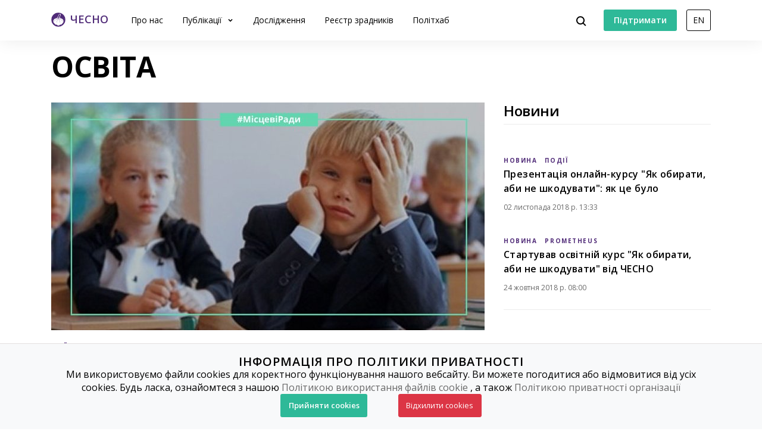

--- FILE ---
content_type: text/html; charset=utf-8
request_url: https://www.chesno.org/tags/%D0%9E%D0%A1%D0%92%D0%86%D0%A2%D0%90/
body_size: 8284
content:

<!doctype html>
<html lang="uk">
<head>
<meta charset="utf-8">
<meta content="width=device-width, initial-scale=1.0, maximum-scale=1.0, user-scalable=0, shrink-to-fit=no" name="viewport">
<!-- Primary Meta Tags -->
<meta name="title" content="ОСВІТА | ЧЕСНО">
<meta name="description" content="">
<!-- Open Graph / Facebook -->
<meta property="og:type" content="website">
<meta property="og:url" content="https://www.chesno.org/">
<meta property="og:title" content="ОСВІТА | ЧЕСНО">
<meta property="og:description" content="">
<meta property="og:image" content="https://cdn.chesno.org/web/static/common/img/logo_big_facebook_1200x630.5567ced12b8e.png">
<meta property="og:site_name" content="Рух ЧЕСНО"/>
<!-- Twitter -->
<meta property="twitter:card" content="summary_large_image">
<meta property="twitter:url" content="https://www.chesno.org/">
<meta property="twitter:title" content="ОСВІТА | ЧЕСНО">
<meta property="twitter:description" content="">
<meta property="twitter:image" content="https://cdn.chesno.org/web/static/common/img/logo_big_facebook_1200x630.5567ced12b8e.png">
<title>
ОСВІТА | ЧЕСНО
</title>
<link rel="canonical" href="https://www.chesno.org/tags/%D0%9E%D0%A1%D0%92%D0%86%D0%A2%D0%90/">
<link rel="icon" href="https://cdn.chesno.org/web/static/common/img/favicon.6a344b156043.png" type="image/png">
<link rel="apple-touch-icon" href="https://cdn.chesno.org/web/static/common/img/apple-touch-icon.a9cb2f2c368c.png" sizes="76x76">
<!-- Core CSS -->
<link href="https://fonts.googleapis.com/css?family=Open+Sans:400,600,700,800&amp;subset=cyrillic-ext" rel="stylesheet">
<link href="https://cdn.chesno.org/web/static/vendor/bootstrap-4/css/bootstrap.min.a15c2ac3234a.css" rel="stylesheet">
<link href="https://cdn.chesno.org/web/static/vendor/vue-bootstrap-typeahead/VueBootstrapTypeahead.f4034e7936bb.css" rel="stylesheet">
<!-- Custom styles for this template -->
<link href="https://cdn.chesno.org/web/static/common/sass/new_main.2a9c09e9f033.css" rel="stylesheet">
<script>
(function(i,s,o,g,r,a,m){i['GoogleAnalyticsObject']=r;i[r]=i[r]||function(){
(i[r].q=i[r].q||[]).push(arguments)},i[r].l=1*new Date();a=s.createElement(o),
m=s.getElementsByTagName(o)[0];a.async=1;a.src=g;m.parentNode.insertBefore(a,m)
})(window,document,'script','//www.google-analytics.com/analytics.js','ga');
ga('create', 'UA-42440762-1', 'chesno.org');
ga('send', 'pageview');
</script>
<!-- Facebook Pixel Code -->
<script>
!function(f,b,e,v,n,t,s)
{if(f.fbq)return;n=f.fbq=function(){n.callMethod?
n.callMethod.apply(n,arguments):n.queue.push(arguments)};
if(!f._fbq)f._fbq=n;n.push=n;n.loaded=!0;n.version='2.0';
n.queue=[];t=b.createElement(e);t.async=!0;
t.src=v;s=b.getElementsByTagName(e)[0];
s.parentNode.insertBefore(t,s)}(window,document,'script',
'https://connect.facebook.net/en_US/fbevents.js');
fbq('init', '3980000255437378'); 
fbq('track', 'PageView');
</script>
<noscript>
<img height="1" width="1" 
src="https://www.facebook.com/tr?id=3980000255437378&ev=PageView
&noscript=1"/>
</noscript>
<!-- End Facebook Pixel Code -->
</head>
<body>
<!-- Cookies Message Popup -->
<div id="cookie-popup" class="popup">
<div class="popup-content">
<h2>ІНФОРМАЦІЯ ПРО ПОЛІТИКИ ПРИВАТНОСТІ</h2>
<p>Ми використовуємо файли cookies для коректного функціонування нашого вебсайту. Ви можете погодитися або
відмовитися від усіх cookies. Будь ласка, ознайомтеся з нашою
<a class="link-gray-primary" href="https://www.chesno.org/information/confidentiality/"
onclick="ga('send', 'event', 'Футер', 'Політика конфіденційності', '/tags/ОСВІТА/')">Політикою
використання файлів cookie</a>
, а також
<a class="link-gray-primary" href="https://www.chesno.org/information/privacy/"
onclick="ga('send', 'event', 'Футер', 'Політика приватності', '/tags/ОСВІТА/')">
Політикою приватності організації
</a></p>
<script>
function setCookie(name, value, daysToExpire) {
let expires = "";
if (daysToExpire) {
const date = new Date();
date.setTime(date.getTime() + (daysToExpire * 24 * 60 * 60 * 1000));
expires = "; expires=" + date.toUTCString();
}
document.cookie = name + "=" + value + expires + "; path=/";
}
function getCookie(name) {
const rightPart = document.cookie.split(`${name}=`)
if (rightPart.length < 2) {
return null;
}
return rightPart[1].split(';')[0];
}
function close_cookies_popup(cookie_value) {
document.getElementById('cookie-popup').style.visibility = 'hidden'
setCookie('cookies_agreed', cookie_value, 365)
}
window.onload = function () {
const cookies_agreed = getCookie('cookies_agreed')
if (!cookies_agreed) {
document.getElementById('cookie-popup').style.visibility = 'visible';
} else if (cookies_agreed === '0') {
document.cookie.split('; ').forEach(cookie => {
const [key, value] = cookie.split('=');
if (key!== 'cookies_agreed') {
console.log({key})
setCookie(key, value, -1);
}
})
}
}
</script>
<div>
<a class="btn btn-green btn-text btn-wide" onclick="close_cookies_popup('1')">
Прийняти cookies
</a>
<a class="btn btn-danger btn-text btn-wide" onclick="close_cookies_popup('0')">
Відхилити cookies
</a>
</div>
</div>
</div>
<!-- End Cookies Message Popup -->
<!-- Navbar -->
<nav class="navbar navbar-expand-lg bg-white fixed-top navbar-shadow" id="navbar">
<div class="container d-flex flex-row">
<button @click="navOpen = true" class="navbar-toggler collapsed" type="button" data-toggle="collapse"
data-target="#navigation" aria-controls="navigation" aria-expanded="false"
aria-label="Toggle navigation">
<span class="navbar-toggler-bar"></span>
<span class="navbar-toggler-bar"></span>
<span class="navbar-toggler-bar"></span>
</button>
<div class="navbar-translate order-lg-1">
<a class="navbar-brand" href="https://www.chesno.org/"
onclick="ga('send', 'event', 'Навігація', 'На головну', '/tags/ОСВІТА/')">
<img src="https://cdn.chesno.org/web/static/common/img/logo.a7e1b3f1b2b0.png" alt="Лого"><span
class="d-none d-lg-inline-block logo-text">ЧЕСНО</span>
</a>
</div>
<ul class="navbar-nav order-lg-3">
<li class="nav-item">
<button class="btn btn-search" @click="isActive = true">
<img src="https://cdn.chesno.org/web/static/common/img/icons/search.fcd9b8cca4ef.svg"/>
</button>
</li>
<li class="nav-item search-form">
<transition name="search-transition">
<search
:data="items"
ref="search"
v-model="itemsSearch"
:serializer="s => s.title"
placeholder="Шукати на сайті"
searchpage="https://www.chesno.org/s/?q="
:default-suggestions="true"
@hit="selectedItem = redirect($event)"
@blur="handleBlur"
@focus="handleFocus"
v-if="isActive"
:auto-focus="true"
>
<template slot="suggestion" slot-scope="{ data, htmlText }">
<div class="item-container">
<div class="title">
<img class="avatar" v-bind:src="data.image" v-if="data.image"/>
<img src="https://cdn.chesno.org/web/static/common/img/icons/search-gray.dfe8897d4bf6.svg" v-else class="search-icon"/>
<span class="link" v-html="htmlText"></span>&nbsp;<img v-bind:src="data.emoji" v-if="data.emoji"/>
</div>
<div class="subtitle" v-if="data.tags">
<small v-for="(tag, index) in data.tags"><span v-if="index == 1">&nbsp;/&nbsp;</span>[[ tag ]]</small>
</div>
</div>
</template>
<template slot="prepend">
<button class="btn search-submit" @mousedown="submit">
<img src="https://cdn.chesno.org/web/static/common/img/icons/search.fcd9b8cca4ef.svg"/>
</button>
</template>
<template slot="append">
<button class="btn search-clear" @click="clear">
<img src="https://cdn.chesno.org/web/static/common/img/icons/empty-search-results.762b290b4b9e.svg"/>
</button>
<button class="btn search-close" href="#" @click="close">
<img src="https://cdn.chesno.org/web/static/common/img/icons/ic-close.60fdeaef52b4.svg"/>
</button>
</template>
<template slot="suggestion-header" slot-scope="{}" v-if="header">
<span class="vbst-item list-group-item">
<div class="item-container">
<div class="title header">
<span class="link">[[ header ]]</span>
</div>
</div>
</span>
</template>
<template slot="suggestion-message" slot-scope="slotProps" v-if="nothing && isFocused">
<div class="list-group shadow vbt-autcomplete-list">
<span class="vbst-item list-group-item">
<div class="item-container">
<div class="title">
<span class="link"><strong>[[ nothingFound.title ]]</strong></span>
</div>
<div class="title hint">
<span class="link">[[ nothingFound.hint ]]</span>
</div>
</div>
</span>
</div>
</template>
</search>
</transition>
</li>
</ul>
<ul class="navbar-nav d-none d-lg-flex order-lg-4">
<li class="nav-item">
<a href="https://www.ipay.ua/ua/bills/charity-go-rukh-chesno-online" class="btn btn-green"
onclick="ga('send', 'event', 'Навігація', 'Підтримати', '/tags/ОСВІТА/')">
<span class="btn-text">Підтримати</span>
</a>
</li>
<li class="nav-item">
<form action="https://www.chesno.org/i18n/setlang/" method="post"><input type="hidden" name="csrfmiddlewaretoken" value="9rjvXzxqXQcKZqOUSwISdbcpNPIiHgc5CYIAAyEqTbO2CnG9xO9ZNjlSJRljbuXi">
<input name="next" type="hidden" value="/en/tags/%D0%9E%D0%A1%D0%92%D0%86%D0%A2%D0%90/" />
<input name="language" type="hidden" value="en" />
<input class="nav-btn btn btn-black" type="submit" value="EN" onclick="ga('send', 'event', 'Навігація', 'Англійська мова', '/tags/ОСВІТА/')" />
</form>
</li>
</ul>
<div class="collapse navbar-collapse order-lg-2" id="navigation" v-bind:class="{ navOpen: navOpen}">
<div class="navbar-collapse-container">
<ul class="navbar-nav navbar-main mr-auto">
<li class="nav-item nav-header">
<button @click="navOpen = false" class="btn navbar-toggler navbar-toggler-close" type="button">
<img src="https://cdn.chesno.org/web/static/common/img/icons/ic-close.60fdeaef52b4.svg"/>
</button>
</li>
<li class="nav-item nav-menu-item">
<a class="nav-link" href="https://www.chesno.org/information/about/"
onclick="ga('send', 'event', 'Навігація', 'Про нас', '/tags/ОСВІТА/')">
Про нас
</a>
</li>
<li class="nav-item nav-menu-item dropdown">
<a class="nav-link dropdown-toggle" href="#" id="elections" data-toggle="dropdown"
aria-haspopup="true" aria-expanded="false"
onclick="ga('send', 'event', 'Навігація', 'Публікації', '/tags/ОСВІТА/')">
Публікації
</a>
<div class="dropdown-menu" aria-labelledby="elections">
<div class="container">
<div class="row">
<div class="col-12">
<ul class="list-unstyled dropdown-list">
<li class="dropdown-list-item">
<a class="link-black"
href="https://www.chesno.org/tags/%D0%97%D0%A0%D0%90%D0%94%D0%9D%D0%98%D0%9A%D0%98/"
onclick="ga('send', 'event', 'Навігація', 'Реєстр Зрадників', '/tags/ОСВІТА/')">Реєстр зрадників</a>
</li>
<li class="dropdown-list-item">
<a class="link-black"
href="https://www.chesno.org/categories/vr/"
onclick="ga('send', 'event', 'Навігація', 'Верховна Рада', '/tags/ОСВІТА/')">Верховна Рада</a>
</li>
<li class="dropdown-list-item">
<a class="link-black"
href="https://www.chesno.org/categories/political-finances/"
onclick="ga('send', 'event', 'Навігація', 'Політичні фінанси', '/tags/ОСВІТА/')">Політичні фінанси</a>
</li>
<li class="dropdown-list-item">
<a class="link-black"
href="https://www.chesno.org/categories/vybory/"
onclick="ga('send', 'event', 'Навігація', 'Вибори', '/tags/ОСВІТА/')">Вибори</a>
</li>
<li class="dropdown-list-item">
<a class="link-black"
href="https://kyiv.chesno.org/uk/"
onclick="ga('send', 'event', 'Навігація', 'Київ', '/tags/ОСВІТА/')">Київ</a>
</li>
<li class="dropdown-list-item">
<a class="link-black"
href="https://www.chesno.org/categories/regions/"
onclick="ga('send', 'event', 'Навігація', 'Регіони', '/tags/ОСВІТА/')">Регіони</a>
</li>
<li class="dropdown-list-item">
<a class="link-black"
href="https://www.chesno.org/post/list/"
onclick="ga('send', 'event', 'Навігація', 'Останні публікації', '/tags/ОСВІТА/')">Останні публікації</a>
</li>
</ul>
</div>
</div>
</div>
</div>
</li>
<li class="nav-item nav-menu-item">
<a class="nav-link" href="https://www.chesno.org/investigations/"
onclick="ga('send', 'event', 'Навігація', 'Дослідження', '/tags/ОСВІТА/')">
Дослідження
</a>
</li>
<li class="nav-item nav-menu-item">
<a class="nav-link" href="https://www.chesno.org/traitors/"
onclick="ga('send', 'event', 'Навігація', 'Зрадники Головна Чесно', '/tags/ОСВІТА/')">
Реєстр зрадників
</a>
</li>
<li class="nav-item nav-menu-item">
<a class="nav-link" href="https://www.chesno.org/polithub/"
onclick="ga('send', 'event', 'Навігація', 'Політхаб', '/tags/ОСВІТА/')">
Політхаб
</a>
</li>
<li class="nav-item btn-box">
<a href="https://www.ipay.ua/ua/bills/charity-go-rukh-chesno-online" class="btn btn-green"
onclick="ga('send', 'event', 'Навігація', 'Підтримати', '/tags/ОСВІТА/')">
<span class="btn-text">Підтримати</span>
</a>
<form action="https://www.chesno.org/i18n/setlang/" method="post"><input type="hidden" name="csrfmiddlewaretoken" value="9rjvXzxqXQcKZqOUSwISdbcpNPIiHgc5CYIAAyEqTbO2CnG9xO9ZNjlSJRljbuXi">
<input name="next" type="hidden" value="/en/tags/%D0%9E%D0%A1%D0%92%D0%86%D0%A2%D0%90/" />
<input name="language" type="hidden" value="en" />
<input class="nav-btn btn btn-black" type="submit" value="EN" onclick="ga('send', 'event', 'Навігація', 'Англійська мова', '/tags/ОСВІТА/')" />
</form>
</li>
</ul>
</div>
<div @click="navOpen = false" class="nav-shadow"></div>
</div>
</div>
</div>
</nav>
<!-- End Navbar -->
<!-- Main -->
<div class="wrapper wrapper-top wrapper-category-page" id="app">
<div class="section section-micro">
<div class="container">
<div class="row">
<div class="col">
<h1 class="title-large">ОСВІТА</h1>
</div>
</div>
</div>
</div>
<div class="section section-nopadding">
<div class="container">
<div class="row">
<div class="col-12 col-lg-8">
<div class="row">
<div class="col-12">
<div class="post-category-main post-container">
<div class="post-image">
<a href="https://www.chesno.org/post/804/" class="no-border">
<img class="img-responsive"
src="https://cdn.chesno.org/web/media/thumbs/posts/2018/12/03/M47Gz43NHTsn.jpg"
alt="Фото: Київ може запровадити плату за навчання в садках і школах дітей з інших міст">
</a>
</div>
<div class="tags">
<a href="https://www.chesno.org/tags/%D0%9A%D0%98%D0%87%D0%92%D0%A9%D0%98%D0%9D%D0%90/"
class="link-tag link-tag-transparent link-tag-transparent-large">КИЇВЩИНА</a>
<a href="https://www.chesno.org/tags/%D0%9E%D0%A1%D0%92%D0%86%D0%A2%D0%90/"
class="link-tag link-tag-transparent link-tag-transparent-large">ОСВІТА</a>
</div>
<a href="https://www.chesno.org/post/804/" class="link-black">
<h2>Київ може запровадити плату за навчання в садках і школах дітей з інших міст</h2>
</a>
<div class="abstract">Діти зі столичних околиць, які не ввійдуть до асоціації &quot;Київська агломерація&quot;, можливо, незабаром навчатимуться в київських школах платно. Про це стало відомо з коментаря секретаря Київради Володимира Прокопіва.</div>
<div class="post-footer">
<div class="authors">
<a href="https://www.chesno.org/authors/iryna-latysh/" class="link-black">
<!--
<img class="avatar" src="https://cdn.chesno.org/web/static/img/nophoto.92526decc22b.png" alt="
Ірина Латиш">
-->
<span>Ірина Латиш</span>
</a>
</div>
<img class="dot-delimiter"
src="https://cdn.chesno.org/web/static/common/img/icons/dot.c9ba4b99b19f.svg" alt=" ">
<div class="date">03 грудня 2018 р. 16:05</div>
</div>
</div>
</div>
</div>
</div>
<div class="col-lg-4 post-sidebar">
<div class="post-header">
<h3>Новини</h3>
</div>
<div class="post-group">
<div class="post-preview">
<div class="post-horizontal post-horizontal-small">
<div class="post-container">
<div class="post-image">
<a href="https://www.chesno.org/post/1233/" class="no-border" onclick="ga('send', 'event', 'Публікації', '
Презентація онлайн-курсу &quot;Як обирати, аби не шкодувати&quot;: як це було – картинка', '/tags/ОСВІТА/')">
<img class="img-responsive" src="https://cdn.chesno.org/web/media/thumbs/news/2018/11/02/M7qUNx7_UA6A.jpg"
alt="Презентація онлайн-курсу &quot;Як обирати, аби не шкодувати&quot;: як це було">
</a>
</div>
<div class="post-preview-body">
<div class="tags">
<a href="https://www.chesno.org/tags/%D0%9D%D0%9E%D0%92%D0%98%D0%9D%D0%90/"
class="link-tag link-tag-transparent link-tag-transparent-large"
onclick="ga('send', 'event', 'Теги', '
Презентація онлайн-курсу &quot;Як обирати, аби не шкодувати&quot;: як це було', '/tags/ОСВІТА/')">НОВИНА</a>
<a href="https://www.chesno.org/tags/%D0%9F%D0%9E%D0%94%D0%86%D0%87/"
class="link-tag link-tag-transparent link-tag-transparent-large"
onclick="ga('send', 'event', 'Теги', '
Презентація онлайн-курсу &quot;Як обирати, аби не шкодувати&quot;: як це було', '/tags/ОСВІТА/')">ПОДІЇ</a>
</div>
<h4 class="post-title">
<a href="https://www.chesno.org/post/1233/" class="link-black" onclick="ga('send', 'event', 'Публікації', '
Презентація онлайн-курсу &quot;Як обирати, аби не шкодувати&quot;: як це було', '/tags/ОСВІТА/')">Презентація онлайн-курсу &quot;Як обирати, аби не шкодувати&quot;: як це було</a>
</h4>
<div class="abstract">Рух ЧЕСНО презентував перші масові онлайн-курси для виборців</div>
<div class="post-footer">
<div class="date">02 листопада 2018 р. 13:33</div>
</div>
</div>
</div>
</div>
</div>
<div class="post-preview">
<div class="post-horizontal post-horizontal-small">
<div class="post-container">
<div class="post-image">
<a href="https://www.chesno.org/post/1242/" class="no-border" onclick="ga('send', 'event', 'Публікації', '
Стартував освітній курс &quot;Як обирати, аби не шкодувати&quot; від ЧЕСНО – картинка', '/tags/ОСВІТА/')">
<img class="img-responsive" src="https://cdn.chesno.org/web/media/thumbs/news/2018/10/24/eRDrAsbCLzhk.jpg"
alt="Стартував освітній курс &quot;Як обирати, аби не шкодувати&quot; від ЧЕСНО">
</a>
</div>
<div class="post-preview-body">
<div class="tags">
<a href="https://www.chesno.org/tags/%D0%9D%D0%9E%D0%92%D0%98%D0%9D%D0%90/"
class="link-tag link-tag-transparent link-tag-transparent-large"
onclick="ga('send', 'event', 'Теги', '
Стартував освітній курс &quot;Як обирати, аби не шкодувати&quot; від ЧЕСНО', '/tags/ОСВІТА/')">НОВИНА</a>
<a href="https://www.chesno.org/tags/PROMETHEUS/"
class="link-tag link-tag-transparent link-tag-transparent-large"
onclick="ga('send', 'event', 'Теги', '
Стартував освітній курс &quot;Як обирати, аби не шкодувати&quot; від ЧЕСНО', '/tags/ОСВІТА/')">PROMETHEUS</a>
</div>
<h4 class="post-title">
<a href="https://www.chesno.org/post/1242/" class="link-black" onclick="ga('send', 'event', 'Публікації', '
Стартував освітній курс &quot;Як обирати, аби не шкодувати&quot; від ЧЕСНО', '/tags/ОСВІТА/')">Стартував освітній курс &quot;Як обирати, аби не шкодувати&quot; від ЧЕСНО</a>
</h4>
<div class="abstract">23 жовтня стартував довгоочікуваний безкоштовний освітній курс &quot;Як обирати, аби не шкодувати&quot;&nbsp;від Громадського руху ЧЕСНО (Центр UA) на онлайн-п…</div>
<div class="post-footer">
<div class="date">24 жовтня 2018 р. 08:00</div>
</div>
</div>
</div>
</div>
</div>
</div>
</div>
</div>
</div>
</div>
<div class="section section-micro section-nopadding-t">
<div class="container">
<div class="row">
<div class="col-12 post-group-middle post-group-container">
<div class="row post-group">
<div class="col-12 col-lg-4 post-preview">
<div class="post-vertical">
<div class="post-container">
<div class="post-image">
<img class="img-responsive" src="https://cdn.chesno.org/web/static/common/img/placeholder.fe0171f78a3e.png" alt="Рада прийняла Закон про вищу освіту">
</div>
<div class="post-preview-body">
<div class="tags">
<a href="https://www.chesno.org/tags/%D0%9D%D0%9E%D0%92%D0%98%D0%9D%D0%90/"
class="link-tag link-tag-transparent link-tag-transparent-large"
onclick="ga('send', 'event', 'Теги', '
Рада прийняла Закон про вищу освіту', '/tags/ОСВІТА/')">НОВИНА</a>
<a href="https://www.chesno.org/tags/%D0%A4%D0%A0%D0%90%D0%9A%D0%A6%D0%86%D0%87/"
class="link-tag link-tag-transparent link-tag-transparent-large"
onclick="ga('send', 'event', 'Теги', '
Рада прийняла Закон про вищу освіту', '/tags/ОСВІТА/')">ФРАКЦІЇ</a>
</div>
<h4 class="post-title">
<a href="https://www.chesno.org/post/2057/" class="link-black" onclick="ga('send', 'event', 'Публікації', '
Рада прийняла Закон про вищу освіту', '/tags/ОСВІТА/')">Рада прийняла Закон про вищу освіту</a>
</h4>
<div class="abstract">Проект прийняли після чотирьох років зволікання.
</div>
<div class="post-footer">
<div class="date">01 липня 2014 р. 15:14</div>
</div>
</div>
</div>
</div>
</div>
</div>
</div>
</div>
<div class="row">
<div class="col-12 post-group-container news-tablet">
<div class="post-header">
<h3>Новини</h3>
</div>
<div class="row post-group">
<div class="col-12 col-md-6 post-preview">
<div class="post-horizontal post-horizontal-small">
<div class="post-container">
<div class="post-image">
<a href="https://www.chesno.org/post/1233/" class="no-border" onclick="ga('send', 'event', 'Публікації', '
Презентація онлайн-курсу &quot;Як обирати, аби не шкодувати&quot;: як це було – картинка', '/tags/ОСВІТА/')">
<img class="img-responsive" src="https://cdn.chesno.org/web/media/thumbs/news/2018/11/02/M7qUNx7_UA6A.jpg"
alt="Презентація онлайн-курсу &quot;Як обирати, аби не шкодувати&quot;: як це було">
</a>
</div>
<div class="post-preview-body">
<div class="tags">
<a href="https://www.chesno.org/tags/%D0%9D%D0%9E%D0%92%D0%98%D0%9D%D0%90/"
class="link-tag link-tag-transparent link-tag-transparent-large"
onclick="ga('send', 'event', 'Теги', '
Презентація онлайн-курсу &quot;Як обирати, аби не шкодувати&quot;: як це було', '/tags/ОСВІТА/')">НОВИНА</a>
<a href="https://www.chesno.org/tags/%D0%9F%D0%9E%D0%94%D0%86%D0%87/"
class="link-tag link-tag-transparent link-tag-transparent-large"
onclick="ga('send', 'event', 'Теги', '
Презентація онлайн-курсу &quot;Як обирати, аби не шкодувати&quot;: як це було', '/tags/ОСВІТА/')">ПОДІЇ</a>
</div>
<h4 class="post-title">
<a href="https://www.chesno.org/post/1233/" class="link-black" onclick="ga('send', 'event', 'Публікації', '
Презентація онлайн-курсу &quot;Як обирати, аби не шкодувати&quot;: як це було', '/tags/ОСВІТА/')">Презентація онлайн-курсу &quot;Як обирати, аби не шкодувати&quot;: як це було</a>
</h4>
<div class="abstract">Рух ЧЕСНО презентував перші масові онлайн-курси для виборців</div>
<div class="post-footer">
<div class="date">02 листопада 2018 р. 13:33</div>
</div>
</div>
</div>
</div>
</div>
<div class="col-12 col-md-6 post-preview">
<div class="post-horizontal post-horizontal-small">
<div class="post-container">
<div class="post-image">
<a href="https://www.chesno.org/post/1242/" class="no-border" onclick="ga('send', 'event', 'Публікації', '
Стартував освітній курс &quot;Як обирати, аби не шкодувати&quot; від ЧЕСНО – картинка', '/tags/ОСВІТА/')">
<img class="img-responsive" src="https://cdn.chesno.org/web/media/thumbs/news/2018/10/24/eRDrAsbCLzhk.jpg"
alt="Стартував освітній курс &quot;Як обирати, аби не шкодувати&quot; від ЧЕСНО">
</a>
</div>
<div class="post-preview-body">
<div class="tags">
<a href="https://www.chesno.org/tags/%D0%9D%D0%9E%D0%92%D0%98%D0%9D%D0%90/"
class="link-tag link-tag-transparent link-tag-transparent-large"
onclick="ga('send', 'event', 'Теги', '
Стартував освітній курс &quot;Як обирати, аби не шкодувати&quot; від ЧЕСНО', '/tags/ОСВІТА/')">НОВИНА</a>
<a href="https://www.chesno.org/tags/PROMETHEUS/"
class="link-tag link-tag-transparent link-tag-transparent-large"
onclick="ga('send', 'event', 'Теги', '
Стартував освітній курс &quot;Як обирати, аби не шкодувати&quot; від ЧЕСНО', '/tags/ОСВІТА/')">PROMETHEUS</a>
</div>
<h4 class="post-title">
<a href="https://www.chesno.org/post/1242/" class="link-black" onclick="ga('send', 'event', 'Публікації', '
Стартував освітній курс &quot;Як обирати, аби не шкодувати&quot; від ЧЕСНО', '/tags/ОСВІТА/')">Стартував освітній курс &quot;Як обирати, аби не шкодувати&quot; від ЧЕСНО</a>
</h4>
<div class="abstract">23 жовтня стартував довгоочікуваний безкоштовний освітній курс &quot;Як обирати, аби не шкодувати&quot;&nbsp;від Громадського руху ЧЕСНО (Центр UA) на онлайн-п…</div>
<div class="post-footer">
<div class="date">24 жовтня 2018 р. 08:00</div>
</div>
</div>
</div>
</div>
</div>
</div>
</div>
</div>
<div class="row">
<div class="col-12 col-lg-6 post-group-container delimiter delimiter-no-title">
<div class="post-group-content">
<div class="row post-group">
</div>
</div>
</div>
<div class="col-12 col-lg-6 post-group-container no-delimiter">
<div class="post-group-content">
<div class="row post-group">
</div>
</div>
</div>
</div>
<div class="row">
<div class="col">
</div>
</div>
</div>
</div>
</div>
<!-- End Main -->
<!-- Footer -->
<footer class="footer">
<div class="container">
<div class="content">
<div class="row">
<div class="col-md-12 col-lg-4">
<div class="info-container">
<div class="footer-brand">
<div class="brand-image">
<a href="https://www.chesno.org/">
<img src="https://cdn.chesno.org/web/static/common/img/logo-gray.8b9b1d3334fd.png" alt="ЧЕСНО: лого">
</a>
</div>
<div class="brand-content">
<div class="brand-text"><a href="https://www.chesno.org/"
class="link-gray-primary">ЧЕСНО</a></div>
<div class="copyright">&copy; 2011-
<script>document.write(new Date().getFullYear())</script>
</div>
</div>
</div>
<p>Рух ЧЕСНО &mdash; це борці за якісну політичну культуру, які допомагають українцям розібратися у політиці та називають речі своїми іменами.</p>
<div class="donation">
<a href="https://www.ipay.ua/ua/bills/charity-go-rukh-chesno-online" class="btn btn-green"
onclick="ga('send', 'event', 'Футер', 'Підтримати', '/tags/ОСВІТА/')">
<span class="btn-text">Підтримати</span>
</a>
</div>
</div>
</div>
<div class="col-md-3 col-lg-2">
<div class="footer-nav">
<h5>Про ЧЕСНО</h5>
<ul class="list-unstyled">
<li>
<a class="link-gray-primary"
href="https://www.chesno.org/information/about/"
onclick="ga('send', 'event', 'Футер', 'Про нас', '/tags/ОСВІТА/')">
Про нас
</a>
</li>
<li>
<a class="link-gray-primary"
href="https://www.chesno.org/information/finances/"
onclick="ga('send', 'event', 'Футер', 'Звіти і фінанси', '/tags/ОСВІТА/')">
Звіти і фінанси
</a>
</li>
<li>
<a class="link-gray-primary" href="https://www.chesno.org/t/206/10rokiv.html"
onclick="ga('send', 'event', 'Футер', 'Історія', '/tags/ОСВІТА/')">
Історія
</a>
</li>
<li>
<a class="link-gray-primary"
href="https://www.chesno.org/information/methodologies/"
onclick="ga('send', 'event', 'Футер', 'Методології', '/tags/ОСВІТА/')">
Методології
</a>
</li>
<li>
<a class="link-gray-primary"
href="https://www.chesno.org/information/privacy/"
onclick="ga('send', 'event', 'Футер', 'Політика приватності', '/tags/ОСВІТА/')">
Політика приватності
</a>
</li>
<li>
<a class="link-gray-primary"
href="https://www.chesno.org/information/confidentiality/"
onclick="ga('send', 'event', 'Футер', 'Політика конфіденційності', '/tags/ОСВІТА/')">
Політика конфіденційності
</a>
</li>
</ul>
</div>
</div>
<div class="col-md-3 col-lg-2">
<div class="footer-nav">
<h5>
<a class="link-black" href="https://www.chesno.org/what-we-do/"
onclick="ga('send', 'event', 'Футер', 'Що ми робимо', '/tags/ОСВІТА/')">
Що ми робимо
</a>
</h5>
<ul class="list-unstyled">
<li>
<a class="link-gray-primary"
href="https://www.chesno.org/investigations/"
onclick="ga('send', 'event', 'Футер', 'Дослідження', '/tags/ОСВІТА/')">
Дослідження
</a>
</li>
<li>
<a class="link-gray-primary"
href="https://www.chesno.org/polithub/"
onclick="ga('send', 'event', 'Футер', 'ПолітХаб', '/tags/ОСВІТА/')">
ПолітХаб
</a>
</li>
<li>
<a class="link-gray-primary"
href="https://zp.chesno.org/"
onclick="ga('send', 'event', 'Футер', 'Золото партій', '/tags/ОСВІТА/')">
Золото партій
</a>
</li>
<li>
<a class="link-gray-primary"
href="https://museum.chesno.org/"
onclick="ga('send', 'event', 'Футер', 'Музей агітації', '/tags/ОСВІТА/')">
Музей агітації
</a>
</li>
<li>
<a class="link-gray-primary"
href="https://gromady.chesno.org/"
onclick="ga('send', 'event', 'Футер', 'ЧЕСНО.Громади', '/tags/ОСВІТА/')">
ЧЕСНО.Громади
</a>
</li>
<li>
<a class="link-gray-primary" href="https://groups.chesno.org/"
onclick="ga('send', 'event', 'Футер', 'Групи інтересів', '/tags/ОСВІТА/')">
Групи інтересів
</a>
</li>
<li>
<a class="link-gray-primary" href="https://popravky.chesno.org/"
onclick="ga('send', 'event', 'Футер', 'Поправки', '/tags/ОСВІТА/')">
Поправки
</a>
</li>
</ul>
</div>
</div>
<div class="col-md-3 col-lg-2">
<div class="footer-nav">
<h5>Співпраця</h5>
<ul class="list-unstyled">
<li>
<a class="link-gray-primary"
href="https://www.chesno.org/communications/"
onclick="ga('send', 'event', 'Футер', 'Для ЗМІ', '/tags/ОСВІТА/')">
Для ЗМІ
</a>
</li>
<li>
<a class="link-gray-primary"
href="https://www.chesno.org/post/rss/"
onclick="ga('send', 'event', 'Футер', 'RSS', '/tags/ОСВІТА/')">
RSS
</a>
</li>
<li>
<a class="link-gray-primary"
href="https://www.chesno.org/post/list/vacancies/"
onclick="ga('send', 'event', 'Футер', 'Вакансії', '/tags/ОСВІТА/')">
Вакансії
</a>
</li>
<li>
<a class="link-gray-primary"
href="https://www.chesno.org/post/list/tenders/"
onclick="ga('send', 'event', 'Футер', 'Тендери', '/tags/ОСВІТА/')">
Тендери
</a>
</li>
</ul>
</div>
</div>
<div class="col-md-3 col-lg-2">
<div class="footer-nav social-box">
<ul class="list-unstyled list-social">
<h5>Ми у соцмережах</h5>
<li>
<a class="link-gray-primary" href="https://www.facebook.com/chesno.movement"
onclick="ga('send', 'event', 'Футер', 'Facebook', '/tags/ОСВІТА/')">
<span class="icon-box">
<span class="icon icon-nohover">
<img src="https://cdn.chesno.org/web/static/common/img/icons/socials/facebook.cc8c9b89950b.svg "
alt="Facebook icon">
</span>
<span class="icon icon-hover">
<img src="https://cdn.chesno.org/web/static/common/img/icons/socials/facebook_hover.53086402e370.svg "
alt="Facebook icon">
</span>
</span>
Facebook
</a>
</li>
<li>
<a class="link-gray-primary" href="https://www.facebook.com/chesno.kyiv"
onclick="ga('send', 'event', 'Футер', 'Facebook Київ', '/tags/ОСВІТА/')">
<span class="icon-box">
<span class="icon icon-nohover">
<img src="https://cdn.chesno.org/web/static/common/img/icons/socials/facebook.cc8c9b89950b.svg "
alt="Facebook Київ icon">
</span>
<span class="icon icon-hover">
<img src="https://cdn.chesno.org/web/static/common/img/icons/socials/facebook_hover.53086402e370.svg "
alt="Facebook Київ icon">
</span>
</span>
Facebook Київ
</a>
</li>
<li>
<a class="link-gray-primary" href="https://www.instagram.com/chesno_org"
onclick="ga('send', 'event', 'Футер', 'Instagram', '/tags/ОСВІТА/')">
<span class="icon-box">
<span class="icon icon-nohover">
<img src="https://cdn.chesno.org/web/static/common/img/icons/socials/instagram.f3063e288adf.svg "
alt="Instagram icon">
</span>
<span class="icon icon-hover">
<img src="https://cdn.chesno.org/web/static/common/img/icons/socials/instagram_hover.11ddbdd26def.svg "
alt="Instagram icon">
</span>
</span>
Instagram
</a>
</li>
<li>
<a class="link-gray-primary" href="https://www.whatsapp.com/channel/0029VadscMl1iUxaH6qSxG3R"
onclick="ga('send', 'event', 'Футер', 'WhatsApp', '/tags/ОСВІТА/')">
<span class="icon-box">
<span class="icon icon-nohover">
<img src="https://cdn.chesno.org/web/static/common/img/icons/socials/whatsapp.0c47424db1ef.svg "
alt="WhatsApp icon">
</span>
<span class="icon icon-hover">
<img src="https://cdn.chesno.org/web/static/common/img/icons/socials/whatsapp_hover.708adc714423.svg "
alt="WhatsApp icon">
</span>
</span>
WhatsApp
</a>
</li>
<li>
<a class="link-gray-primary" href="https://t.me/chesno_movement"
onclick="ga('send', 'event', 'Футер', 'Telegram', '/tags/ОСВІТА/')">
<span class="icon-box">
<span class="icon icon-nohover">
<img src="https://cdn.chesno.org/web/static/common/img/icons/socials/telegram.73c69fd2e787.svg "
alt="Telegram icon">
</span>
<span class="icon icon-hover">
<img src="https://cdn.chesno.org/web/static/common/img/icons/socials/telegram_hover.ac4dc07153ce.svg "
alt="Telegram icon">
</span>
</span>
Telegram
</a>
</li>
<li>
<a class="link-gray-primary" href="https://www.youtube.com/@chesno_movement/featured"
onclick="ga('send', 'event', 'Футер', 'YouTube', '/tags/ОСВІТА/')">
<span class="icon-box">
<span class="icon icon-nohover">
<img src="https://cdn.chesno.org/web/static/common/img/icons/socials/youtube.f08ba549db1b.svg "
alt="YouTube icon">
</span>
<span class="icon icon-hover">
<img src="https://cdn.chesno.org/web/static/common/img/icons/socials/youtube_hover.6539311d3851.svg "
alt="YouTube icon">
</span>
</span>
YouTube
</a>
</li>
<li>
<a class="link-gray-primary" href="https://x.com/chesno_movement"
onclick="ga('send', 'event', 'Футер', 'X', '/tags/ОСВІТА/')">
<span class="icon-box">
<span class="icon icon-nohover">
<img src="https://cdn.chesno.org/web/static/common/img/icons/socials/twitter.91cfbe526e2e.svg "
alt="X icon">
</span>
<span class="icon icon-hover">
<img src="https://cdn.chesno.org/web/static/common/img/icons/socials/twitter_hover.20649370037a.svg "
alt="X icon">
</span>
</span>
X
</a>
</li>
</ul>
</div>
</div>
</div>
<hr>
<div class="footer-bottom">
<div class="row">
<div class="col-12 col-md-4">
<div class="contacts">
<a class="link-medium-gray-primary" href="/cdn-cgi/l/email-protection#fe97909891be9d969b8d9091d0918c99" onclick="ga('send', 'event', 'Футер', 'Контакт - емейл', '/tags/ОСВІТА/')"><span class="__cf_email__" data-cfemail="86efe8e0e9c6e5eee3f5e8e9a8e9f4e1">[email&#160;protected]</span></a>
<a class="link-medium-gray-primary" href="tel:+380676587798"
onclick="ga('send', 'event', 'Футер', 'Контакт - телефон', '/tags/ОСВІТА/')">+38
(067) 658 77 98</a>
</div>
</div>
<div class="col-12 col-md-4">
<div class="depositphotos-logo">
<p class="license">
Використовуємо бібліотеку зображень
</p>
<a href="https://depositphotos.com/ua">
<img src="https://cdn.chesno.org/web/static/img/logos/Depositphotos-Logo-Dark.c2c85476e9a4.png"
alt="depositphotos: лого">
</a>
</div>
</div>
<div class="col-12 col-md-4 order-md-first">
<p class="license"><img src="https://cdn.chesno.org/web/static/common/img/icons/cc.a9245e217230.png" class="icon icon-cc"><span>
Якщо не вказано іншого, усі матеріали на цьому сайті розміщені на умовах
<a class="link-medium-gray-primary"
href="https://creativecommons.org/licenses/by-nc/4.0/deed.uk" rel="nofollow">Creative Commons</a>
із зазначенням авторства - Некомерційна 4.0 Міжнародна. Використання текстових, графічних,
фото-/відеоматеріалів сайту дозволяється за умови посилання.</span></p>
</div>
</div>
</div>
</div>
</div>
</footer>
<!-- End Footer -->
<!-- Core JS Files -->
<script data-cfasync="false" src="/cdn-cgi/scripts/5c5dd728/cloudflare-static/email-decode.min.js"></script><script src="https://cdnjs.cloudflare.com/ajax/libs/popper.js/1.11.0/umd/popper.min.js" integrity="sha384-b/U6ypiBEHpOf/4+1nzFpr53nxSS+GLCkfwBdFNTxtclqqenISfwAzpKaMNFNmj4" crossorigin="anonymous"></script>
<script src="https://cdn.chesno.org/web/static/vendor/jquery/jquery-3.3.1.min.a09e13ee94d5.js" type="text/javascript"></script>
<script src="https://cdn.chesno.org/web/static/vendor/bootstrap-4/js/bootstrap.min.e1d98d47689e.js" type="text/javascript"></script>
<script src="https://cdn.chesno.org/web/static/vendor/vuejs/vue.min.6d28c8d7165f.js"></script>
<script src="https://cdn.chesno.org/web/static/vendor/vue-bootstrap-typeahead/VueBootstrapTypeahead.umd.min.c01b5fc1b742.js?1" type="text/javascript"></script>
<script src="https://cdn.chesno.org/web/static/vendor/underscore/underscore.min.66e46fdc840c.js" type="text/javascript"></script>
<script src="https://cdn.chesno.org/web/static/vendor/vue-clipboard2/vue-clipboard.min.673953a2382e.js"></script>
<script src="https://cdn.chesno.org/web/static/common/js/vue-search.813ec7c8a6e3.js" type="text/javascript"></script>
<!-- End Core JS Files -->
<!-- Nonblocking additional JS Files -->
<!-- End Nonblocking additional JS Files -->
<!-- Nonblocking additional JS Files for navigation -->
<script>
const navSearch = search.$mount('#navbar');
</script>
<!-- End Nonblocking additional JS Files for navigation -->
<script defer src="https://static.cloudflareinsights.com/beacon.min.js/vcd15cbe7772f49c399c6a5babf22c1241717689176015" integrity="sha512-ZpsOmlRQV6y907TI0dKBHq9Md29nnaEIPlkf84rnaERnq6zvWvPUqr2ft8M1aS28oN72PdrCzSjY4U6VaAw1EQ==" data-cf-beacon='{"version":"2024.11.0","token":"2a47cc54411c4368b066c392e2d8544e","server_timing":{"name":{"cfCacheStatus":true,"cfEdge":true,"cfExtPri":true,"cfL4":true,"cfOrigin":true,"cfSpeedBrain":true},"location_startswith":null}}' crossorigin="anonymous"></script>
</body>
</html>
